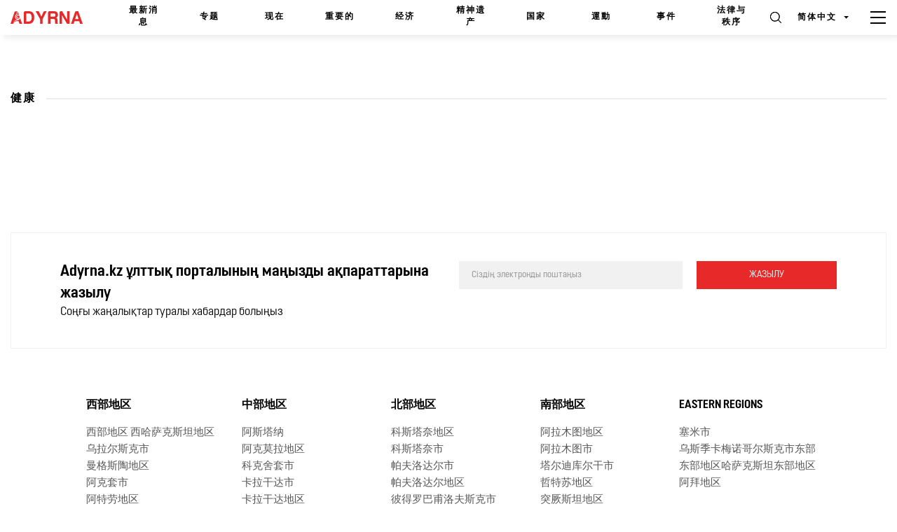

--- FILE ---
content_type: text/html; charset=UTF-8
request_url: https://www.adyrna.kz/zh/category/densaulyk
body_size: 15500
content:
<!--app.blade.php-->
<!doctype html>
<html lang="zh" class="no-js">
<head>

    <meta charset="utf-8">
    <meta http-equiv="x-ua-compatible" content="ie=edge">
    <title>健康 | ADYRNA 国家门户网站</title>
    <meta name="description" content="健康 | ADYRNA 国家门户网站">
    <meta name="keywords" content="健康 | ADYRNA 国家门户网站">
    <meta name="viewport" content="width=device-width, initial-scale=1">
    <meta name="robots" content="index, follow">
    <link rel="canonical" href="https://www.adyrna.kz/zh/category/densaulyk">
    <meta name="mailru-domain" content="RrLGZI44O0oVBVqJ"/>
    <meta name="format-detection" content="telephone=no">
    <meta name="HandheldFriendly" content="true">
    <meta name="theme-color" content="#F1F1F1">
    <meta property="fb:app_id" content="944375502576896"/>
    <meta name="google-site-verification" content="QfzaGxg6eMFrHCVC9596c0lwyJ7AoUOCPAe1vOoKc9k"/>
        <meta property="og:type" content="website"/>
    
    <meta property="og:locale" content="kk_KZ"/>

    
    
     
    
    <link rel="alternate" hreflang="kk" href="https://www.adyrna.kz/kk/category/densaulyk">
    <link rel="alternate" hreflang="ru" href="https://www.adyrna.kz/ru/category/densaulyk">
    <link rel="alternate" hreflang="en" href="https://www.adyrna.kz/en/category/densaulyk">
        
    <meta property="og:title" content="健康 | ADYRNA 国家门户网站"/>
    <meta property="og:description" content="健康 | ADYRNA 国家门户网站"/>
    <meta property="og:url" content="https://www.adyrna.kz/zh/category/densaulyk"/>
    <meta property="og:image" content="https://www.adyrna.kz/images/adyrna15.png"/>
    <meta property="og:image:secure_url" content="https://www.adyrna.kz/images/adyrna15.png"/>
    <meta property="og:image:width" content="1200"/>
    <meta property="og:image:height" content="630"/>


    
    <meta name="twitter:card" content="summary_large_image">
    <meta name="twitter:title" content="健康 | ADYRNA 国家门户网站">
    <meta name="twitter:description" content="健康 | ADYRNA 国家门户网站">
    <meta name="twitter:image" content="https://www.adyrna.kz/images/adyrna15.png">

    <link rel="image_src" href="https://www.adyrna.kz/images/adyrna15.png"/>

    <link rel="icon" type="image/png" href="/favicon.png">

    <script type="application/ld+json">
        {
            "@context": "https://schema.org",
            "@type": "Organization",
            "name": "Национальный портал «Адырна»",
            "alternateName": "Adyrna",
            "url": "https://adyrna.kz",
            "logo": "https://adyrna.kz/images/logo.png",
            "founder": {
                "@type": "Person",
                "name": "Арман Серикович Аубакир",
                "jobTitle": "Руководитель портала",
                "description": "Активный участник общественной жизни, формирующий национальное мнение"
            },
            "description": "«Адырна» — интеллектуально-общественный медиа-портал, продвигающий казахскую идентичность, национальные ценности, традиции и духовное наследие. Платформа поднимает важные темы нации, анализирует события, формирует будущее с уважением к истории.",
            "sameAs": [
                "https://www.facebook.com/adyrna.kz",
                "https://www.instagram.com/adyrna.kz",
                "https://t.me/adyrna_kz"
            ],
            "address": {
                "@type": "PostalAddress",
                "addressCountry": "KZ"
            },
            "foundingDate": "2010",
            "memberOf": {
                "@type": "Organization",
                "name": "Казахстанское медиа-сообщество"
            }
        }
    </script>
    <script type="application/ld+json">
        {
            "@context": "https://schema.org",
            "@type": "NewsMediaOrganization",
            "name": "Национальный портал «Адырна»",
            "alternateName": "Adyrna",
            "url": "https://adyrna.kz",
            "logo": {
                "@type": "ImageObject",
                "url": "https://adyrna.kz/images/logo.png",
                "width": 600,
                "height": 60
            },
            "description": "Национальный портал «Адырна» — современная интеллектуально-общественная медиа-платформа, посвящённая казахской самобытности, истории, духовным ценностям и национальному развитию.",
            "foundingDate": "2010-01-01",
            "founder": {
                "@type": "Person",
                "name": "Арман Серикович Аубакир"
            },
            "publishingPrinciples": "https://adyrna.kz/publishing-principles",
            "ethicsPolicy": "https://adyrna.kz/ethics",
            "sameAs": [
                "https://facebook.com/adyrna.kz",
                "https://instagram.com/adyrna.kz",
                "https://t.me/adyrna_kz"
            ],
            "address": {
                "@type": "PostalAddress",
                "addressCountry": "KZ"
            }
        }
    </script>
    


    
    <link rel="preload" as="style" href="https://www.adyrna.kz/build/assets/pages.article.fd0feaaa.css" /><link rel="preload" as="style" href="https://www.adyrna.kz/build/assets/app.208eb803.css" /><link rel="modulepreload" href="https://www.adyrna.kz/build/assets/app.2f185b4f.js" /><link rel="modulepreload" href="https://www.adyrna.kz/build/assets/script.6ce067e2.js" /><link rel="stylesheet" href="https://www.adyrna.kz/build/assets/pages.article.fd0feaaa.css" /><link rel="stylesheet" href="https://www.adyrna.kz/build/assets/app.208eb803.css" /><script type="module" src="https://www.adyrna.kz/build/assets/app.2f185b4f.js"></script><script type="module" src="https://www.adyrna.kz/build/assets/script.6ce067e2.js"></script>
    <script>
        (function (H) {
            H.className = H.className.replace(/\bno-js\b/, 'js')
        })(document.documentElement)
    </script>
    <!--[if lt IE 9 ]>
    <script src="/js/html5shiv-3.7.2.min.js" defer type="text/javascript"></script>
    <script src="/js/respond.min.js" defer type="text/javascript"></script>
    <meta content="no" http-equiv="imagetoolbar">
    <![endif]-->
    <!-- Google tag (gtag.js) -->
    <script async src="https://www.googletagmanager.com/gtag/js?id=G-XQQJTGRRKX"></script>
    <script>
        window.dataLayer = window.dataLayer || [];

        function gtag() {
            dataLayer.push(arguments);
        }

        gtag('js', new Date());
        gtag('config', 'G-XQQJTGRRKX');
    </script>

    <!-- Yandex Metrika -->
    <script type="text/javascript">
        (function (m, e, t, r, i, k, a) {
            m[i] = m[i] || function () {
                (m[i].a = m[i].a || []).push(arguments)
            };
            m[i].l = 1 * new Date();
            for (var j = 0; j < document.scripts.length; j++) {
                if (document.scripts[j].src === r) return;
            }
            k = e.createElement(t), a = e.getElementsByTagName(t)[0],
                k.async = 1, k.src = r, a.parentNode.insertBefore(k, a)
        })(window, document, "script", "https://mc.yandex.ru/metrika/tag.js", "ym");
        ym(85939719, "init", {
            clickmap: true,
            trackLinks: true,
            accurateTrackBounce: true
        });
    </script>
    <noscript>
        <div><img src="https://mc.yandex.ru/watch/85939719" style="position:absolute; left:-9999px;" alt=""/></div>
    </noscript>

    <!-- Google Analytics -->
    <script>
        (function (i, s, o, g, r, a, m) {
            i['GoogleAnalyticsObject'] = r;
            i[r] = i[r] || function () {
                (i[r].q = i[r].q || []).push(arguments)
            }, i[r].l = 1 * new Date();
            a = s.createElement(o), m = s.getElementsByTagName(o)[0];
            a.async = 1;
            a.src = g;
            m.parentNode.insertBefore(a, m)
        })(window, document, 'script', 'https://www.google-analytics.com/analytics.js', 'ga');
        ga('create', 'UA-117421885-1', 'auto');
        ga('send', 'pageview');
    </script>

    
    <script data-ad-client="ca-pub-1228786510087501" async
            src="https://pagead2.googlesyndication.com/pagead/js/adsbygoogle.js"></script>

    
    <link rel="stylesheet" href="https://cdnjs.cloudflare.com/ajax/libs/Swiper/4.5.0/css/swiper.css"
          integrity="sha512-cjuGuLmHnZITUy7HuGAl8RiiaNtzKH6ocCsISihxqrK98P1Ki7ugF+Oot0DHgPG++ZpywwsNNUxL4InsG6iYQw=="
          crossorigin="anonymous" referrerpolicy="no-referrer"/>
</head>

<body>

<div id="fb-root"></div>
<script async defer crossorigin="anonymous"
        src="https://connect.facebook.net/kk_KZ/sdk.js#xfbml=1&autoLogAppEvents=1&version=v4.0&appId=944375502576896"></script>
<!-- App Begin -->
<div class="app">

    <!-- App Wrapper Begin -->
    <div class="app__wrapper">

        <!--header.blade.php-->
<!-- Header Begin -->
<header class="header sticky" data-class-fixed="-sticky">

    <div class="header__container container-fluid">
        <a href="/zh" class="logo_adyrna" title="Adyrna"></a>
        <nav class="navigation">
            
                        
            <a href="https://www.adyrna.kz/zh"
               class="navigation__link">
                最新消息
            </a>
                        
            <a href="https://www.adyrna.kz/zh/category/ozekti"
               class="navigation__link">
                专题
            </a>
                        
            <a href="https://www.adyrna.kz/zh/category/eleuli"
               class="navigation__link">
                现在
            </a>
                        
            <a href="https://www.adyrna.kz/zh/category/manizdy"
               class="navigation__link">
                重要的
            </a>
                        
            <a href="https://www.adyrna.kz/zh/category/economics"
               class="navigation__link">
                经济
            </a>
                        
            <a href="https://www.adyrna.kz/zh/category/ruhaniyat"
               class="navigation__link">
                精神遗产
            </a>
                        
            <a href="https://www.adyrna.kz/zh/category/ult"
               class="navigation__link">
                国家
            </a>
                        
            <a href="https://www.adyrna.kz/zh/category/sport"
               class="navigation__link">
                運動
            </a>
                        
            <a href="https://www.adyrna.kz/zh/category/okiga"
               class="navigation__link">
                事件
            </a>
                        
            <a href="https://www.adyrna.kz/zh/category/zan-men-tartip"
               class="navigation__link">
                法律与秩序
            </a>
            

        </nav>
        <div class="header__right d-flex justify-content-end">
            <a href="#" class="header__search" data-toggle="modal" data-target="#modal-search"></a>
            <div class="dropdown header__lang">
                                <div class="header__lang-title">简体中文</div>
                <div class="dropdown-menu dropdown-menu-right">
                    
                                                            <a rel="alternate"
                       hreflang="kk"
                       href="/kk/category/densaulyk"
                       class="header__lang-link"
                    >
                        Қазақша
                    </a>
                                                                                <a rel="alternate"
                       hreflang="ru"
                       href="/ru/category/densaulyk"
                       class="header__lang-link"
                    >
                        Русский
                    </a>
                                                                                <a rel="alternate"
                       hreflang="en"
                       href="/en/category/densaulyk"
                       class="header__lang-link"
                    >
                        English
                    </a>
                                                                                                                        <a rel="alternate"
                       hreflang="tt"
                       href="/tt/category/densaulyk"
                       class="header__lang-link"
                    >
                        قازاقشا
                    </a>
                                                                                <a rel="alternate"
                       hreflang="lt"
                       href="/lt/category/densaulyk"
                       class="header__lang-link"
                    >
                        Qazaqsha
                    </a>
                                                                                <a rel="alternate"
                       hreflang="tr"
                       href="/tr/category/densaulyk"
                       class="header__lang-link"
                    >
                        Türkçe
                    </a>
                                                                                <a rel="alternate"
                       hreflang="jp"
                       href="/jp/category/densaulyk"
                       class="header__lang-link"
                    >
                        日本語
                    </a>
                                                                                <a rel="alternate"
                       hreflang="kr"
                       href="/kr/category/densaulyk"
                       class="header__lang-link"
                    >
                        조선말/朝鮮말
                    </a>
                                        
                </div>
            </div>
            <div class="header__burger">
                <a class="burger"><span class="burger__item"></span></a>
                <div id="mega-menu" class="mega-menu">
                    
                    <div class="mega-menu__row">
                                                <div class="mega-menu__col">
                            <div class="mega-menu__menu">
                                <div class="mega-menu__title">
                                    <a href="/zh/category/batys-ajmaktar">
                                        西部地区
                                    </a>
                                </div>

                                                                <a href="/zh/category/batys-kazakstan-oblysy" class="mega-menu__link">
                                    西部地区 西哈萨克斯坦地区
                                </a>
                                                                <a href="/zh/category/oral-kalasy" class="mega-menu__link">
                                    乌拉尔斯克市
                                </a>
                                                                <a href="/zh/category/mangystau-oblysy" class="mega-menu__link">
                                    曼格斯陶地区
                                </a>
                                                                <a href="/zh/category/aktau-kalasy" class="mega-menu__link">
                                    阿克套市
                                </a>
                                                                <a href="/zh/category/atyrau-oblysy" class="mega-menu__link">
                                    阿特劳地区
                                </a>
                                                                <a href="/zh/category/atyrau-kalasy" class="mega-menu__link">
                                    阿特劳市
                                </a>
                                                                <a href="/zh/category/aktebe-oblysy" class="mega-menu__link">
                                    阿克纠宾地区
                                </a>
                                                                <a href="/zh/category/aktebe-kalasy" class="mega-menu__link">
                                    阿克纠宾市
                                </a>
                                                            </div>
                        </div>
                                                <div class="mega-menu__col">
                            <div class="mega-menu__menu">
                                <div class="mega-menu__title">
                                    <a href="/zh/category/ortalyk-ajmaktar">
                                        中部地区
                                    </a>
                                </div>

                                                                <a href="/zh/category/astana-kalasy" class="mega-menu__link">
                                    阿斯塔纳
                                </a>
                                                                <a href="/zh/category/akmola-oblysy" class="mega-menu__link">
                                    阿克莫拉地区
                                </a>
                                                                <a href="/zh/category/kekshetau-kalasy" class="mega-menu__link">
                                    科克舍套市
                                </a>
                                                                <a href="/zh/category/karagandy-kalasy" class="mega-menu__link">
                                    卡拉干达市
                                </a>
                                                                <a href="/zh/category/karagandy-oblysy" class="mega-menu__link">
                                    卡拉干达地区
                                </a>
                                                                <a href="/zh/category/ulytau-oblysy" class="mega-menu__link">
                                    乌利陶地区
                                </a>
                                                                <a href="/zh/category/zhezkazgan-kalasy" class="mega-menu__link">
                                    杰兹卡兹甘市
                                </a>
                                                                <a href="/zh/category/temirtau-kalasy" class="mega-menu__link">
                                    铁米尔套市
                                </a>
                                                                <a href="/zh/category/balkash-kalasy" class="mega-menu__link">
                                    巴尔喀什市
                                </a>
                                                            </div>
                        </div>
                                                <div class="mega-menu__col">
                            <div class="mega-menu__menu">
                                <div class="mega-menu__title">
                                    <a href="/zh/category/soltystik-ajmaktar">
                                        北部地区
                                    </a>
                                </div>

                                                                <a href="/zh/category/kostanaj-kalasy" class="mega-menu__link">
                                    科斯塔奈地区
                                </a>
                                                                <a href="/zh/category/kostanaj-oblysy" class="mega-menu__link">
                                    科斯塔奈市
                                </a>
                                                                <a href="/zh/category/pavlodar-kalasy" class="mega-menu__link">
                                    帕夫洛达尔市
                                </a>
                                                                <a href="/zh/category/pavlodar-oblysy" class="mega-menu__link">
                                    帕夫洛达尔地区
                                </a>
                                                                <a href="/zh/category/petropavl-kalasy" class="mega-menu__link">
                                    彼得罗巴甫洛夫斯克市
                                </a>
                                                                <a href="/zh/category/soltystik-kazakstan-oblysy" class="mega-menu__link">
                                    北哈萨克斯坦地区
                                </a>
                                                            </div>
                        </div>
                                                <div class="mega-menu__col">
                            <div class="mega-menu__menu">
                                <div class="mega-menu__title">
                                    <a href="/zh/category/ontystik-ajmaktar">
                                        南部地区
                                    </a>
                                </div>

                                                                <a href="/zh/category/almaty-kalasy" class="mega-menu__link">
                                    阿拉木图地区
                                </a>
                                                                <a href="/zh/category/almaty-oblysy" class="mega-menu__link">
                                    阿拉木图市
                                </a>
                                                                <a href="/zh/category/taldykorgan-kalasy" class="mega-menu__link">
                                    塔尔迪库尔干市
                                </a>
                                                                <a href="/zh/category/jetisu-oblysy" class="mega-menu__link">
                                    哲特苏地区
                                </a>
                                                                <a href="/zh/category/shymkent-kalasy" class="mega-menu__link">
                                    突厥斯坦地区
                                </a>
                                                                <a href="/zh/category/tyrkistan-oblysy" class="mega-menu__link">
                                    希姆肯特市
                                </a>
                                                                <a href="/zh/category/tyrkistan-kalasy" class="mega-menu__link">
                                    突厥斯坦市
                                </a>
                                                                <a href="/zh/category/taraz-kalasy" class="mega-menu__link">
                                    江布尔地区
                                </a>
                                                                <a href="/zh/category/zhambyil-oblyisyi" class="mega-menu__link">
                                    塔拉兹市
                                </a>
                                                                <a href="/zh/category/kyzylorda-kalasy" class="mega-menu__link">
                                    克孜勒洛达地区
                                </a>
                                                                <a href="/zh/category/kyzylorda-oblysy" class="mega-menu__link">
                                    克孜勒洛达市
                                </a>
                                                            </div>
                        </div>
                                                <div class="mega-menu__col">
                            <div class="mega-menu__menu">
                                <div class="mega-menu__title">
                                    <a href="/zh/category/shygys-ajmaktar">
                                        Eastern Regions
                                    </a>
                                </div>

                                                                <a href="/zh/category/semej-kalasy" class="mega-menu__link">
                                    塞米市
                                </a>
                                                                <a href="/zh/category/oskemen-kalasy" class="mega-menu__link">
                                    乌斯季卡梅诺哥尔斯克市东部
                                </a>
                                                                <a href="/zh/category/shygys-kazakstan-oblysy" class="mega-menu__link">
                                    东部地区哈萨克斯坦东部地区
                                </a>
                                                                <a href="/zh/category/abai-oblysy" class="mega-menu__link">
                                    阿拜地区
                                </a>
                                                            </div>
                        </div>
                                                <div class="mega-menu__col">
                            <div class="mega-menu__menu">
                                <div class="mega-menu__title">
                                    <a href="/zh/category/news">
                                        最新消息
                                    </a>
                                </div>

                                                                <a href="/zh/category/kazakhstan" class="mega-menu__link">
                                    Kazakhstan
                                </a>
                                                                <a href="/zh/category/alem" class="mega-menu__link">
                                    世界
                                </a>
                                                                <a href="/zh/category/qogam" class="mega-menu__link">
                                    社会
                                </a>
                                                                <a href="/zh/category/kokeikesti" class="mega-menu__link">
                                    相關的
                                </a>
                                                                <a href="/zh/category/enbek-adamy" class="mega-menu__link">
                                    劳动者
                                </a>
                                                                <a href="/zh/category/sport" class="mega-menu__link">
                                    運動
                                </a>
                                                                <a href="/zh/category/suhbat" class="mega-menu__link">
                                    面試
                                </a>
                                                                <a href="/zh/category/pikirler" class="mega-menu__link">
                                    留言
                                </a>
                                                                <a href="/zh/category/adyrnama" class="mega-menu__link">
                                    形容詞
                                </a>
                                                                <a href="/zh/category/polls" class="mega-menu__link">
                                    民意调查
                                </a>
                                                                <a href="/zh/category/saraptama" class="mega-menu__link">
                                    专家
                                </a>
                                                            </div>
                        </div>
                                                <div class="mega-menu__col">
                            <div class="mega-menu__menu">
                                <div class="mega-menu__title">
                                    <a href="/zh/category/eleuli">
                                        现在
                                    </a>
                                </div>

                                                                <a href="/zh/category/ishki-sayasat" class="mega-menu__link">
                                    国内政策
                                </a>
                                                                <a href="/zh/category/syrtky-sayasat" class="mega-menu__link">
                                    外交政策
                                </a>
                                                                <a href="/zh/category/investment-policy" class="mega-menu__link">
                                    投资政策
                                </a>
                                                                <a href="/zh/category/gender-policy" class="mega-menu__link">
                                    性别政策
                                </a>
                                                                <a href="/zh/category/population-policy" class="mega-menu__link">
                                    人口政策
                                </a>
                                                                <a href="/zh/category/social-politics" class="mega-menu__link">
                                    社会政策
                                </a>
                                                                <a href="/zh/category/bilic-zhane-sayasat" class="mega-menu__link">
                                    政府与政治
                                </a>
                                                                <a href="/zh/category/basshylardyn-ratingi" class="mega-menu__link">
                                    领导人排名
                                </a>
                                                                <a href="/zh/category/azamattyq-qogam-instituttary" class="mega-menu__link">
                                    民间社会机构
                                </a>
                                                                <a href="/zh/category/state-agency" class="mega-menu__link">
                                    政府机构
                                </a>
                                                                <a href="/zh/category/appointment-and-resignation" class="mega-menu__link">
                                    任命和解雇
                                </a>
                                                                <a href="/zh/category/human-rights" class="mega-menu__link">
                                    人权
                                </a>
                                                                <a href="/zh/category/kr-zahdary" class="mega-menu__link">
                                    ҚР заңдары
                                </a>
                                                                <a href="/zh/category/memlekettik-bagdarlamalar" class="mega-menu__link">
                                    Мемлекеттік бағдарламалар
                                </a>
                                                                <a href="/zh/category/diplomat-missiyasy" class="mega-menu__link">
                                    外交使命
                                </a>
                                                                <a href="/zh/category/sajlau-2021" class="mega-menu__link">
                                    2021年选举
                                </a>
                                                                <a href="/zh/category/kukyk" class="mega-menu__link">
                                    法律
                                </a>
                                                                <a href="/zh/category/el" class="mega-menu__link">
                                    人民
                                </a>
                                                                <a href="/zh/category/bas-taлyryp" class="mega-menu__link">
                                    主要话题
                                </a>
                                                                <a href="/zh/category/minber" class="mega-menu__link">
                                    讲台
                                </a>
                                                                <a href="/zh/category/referendum2024" class="mega-menu__link">
                                    公投-2024
                                </a>
                                                            </div>
                        </div>
                                                <div class="mega-menu__col">
                            <div class="mega-menu__menu">
                                <div class="mega-menu__title">
                                    <a href="/zh/category/economics">
                                        经济
                                    </a>
                                </div>

                                                                <a href="/zh/category/traditional-economy" class="mega-menu__link">
                                    传统经济
                                </a>
                                                                <a href="/zh/category/market-economy" class="mega-menu__link">
                                    市场经济
                                </a>
                                                                <a href="/zh/category/administrative-economy" class="mega-menu__link">
                                    专制经济
                                </a>
                                                                <a href="/zh/category/people-control" class="mega-menu__link">
                                    公共控制
                                </a>
                                                                <a href="/zh/category/anticorruption" class="mega-menu__link">
                                    反腐败政策
                                </a>
                                                                <a href="/zh/category/tourism" class="mega-menu__link">
                                    旅游业
                                </a>
                                                                <a href="/zh/category/analitika" class="mega-menu__link">
                                    Аналитика
                                </a>
                                                                <a href="/zh/category/biznes-zhanalyktar" class="mega-menu__link">
                                    商业新闻
                                </a>
                                                                <a href="/zh/category/arzhyi" class="mega-menu__link">
                                    金融
                                </a>
                                                            </div>
                        </div>
                                                <div class="mega-menu__col">
                            <div class="mega-menu__menu">
                                <div class="mega-menu__title">
                                    <a href="/zh/category/manizdy">
                                        重要的
                                    </a>
                                </div>

                                                                <a href="/zh/category/ulttyk-tarih" class="mega-menu__link">
                                    国家历史
                                </a>
                                                                <a href="/zh/category/duniejuzilik-tarih" class="mega-menu__link">
                                    世界历史
                                </a>
                                                                <a href="/zh/category/qazaq-khandygy" class="mega-menu__link">
                                    哈萨克汗国
                                </a>
                                                                <a href="/zh/category/alash-uldary" class="mega-menu__link">
                                    ALASH党的人物
                                </a>
                                                                <a href="/zh/category/turkitanu" class="mega-menu__link">
                                    土耳其文
                                </a>
                                                                <a href="/zh/category/olketanu" class="mega-menu__link">
                                    当地历史
                                </a>
                                                                <a href="/zh/category/aldaspan" class="mega-menu__link">
                                    游牧军事艺术
                                </a>
                                                                <a href="/zh/category/rune" class="mega-menu__link">
                                    古突厥文字
                                </a>
                                                                <a href="/zh/category/altyn-orda-750" class="mega-menu__link">
                                    金帐汗国-750
                                </a>
                                                                <a href="/zh/category/al-farabi-1150" class="mega-menu__link">
                                    法拉比-1150
                                </a>
                                                                <a href="/zh/category/abai-175" class="mega-menu__link">
                                    阿拜-175
                                </a>
                                                            </div>
                        </div>
                                                <div class="mega-menu__col">
                            <div class="mega-menu__menu">
                                <div class="mega-menu__title">
                                    <a href="/zh/category/ruhaniyat">
                                        精神遗产
                                    </a>
                                </div>

                                                                <a href="/zh/category/shygarmashylyk" class="mega-menu__link">
                                    创建
                                </a>
                                                                <a href="/zh/category/poeziya" class="mega-menu__link">
                                    诗歌
                                </a>
                                                                <a href="/zh/category/proza" class="mega-menu__link">
                                    散文
                                </a>
                                                                <a href="/zh/category/drama" class="mega-menu__link">
                                    戏剧
                                </a>
                                                                <a href="/zh/category/dala-danalygy" class="mega-menu__link">
                                    草原智慧
                                </a>
                                                                <a href="/zh/category/asyl-qazyna" class="mega-menu__link">
                                    文化宝藏
                                </a>
                                                                <a href="/zh/category/soz-qudiret" class="mega-menu__link">
                                    言语力量
                                </a>
                                                                <a href="/zh/category/on-birinshi-kalamysh-ruhaniyat" class="mega-menu__link">
                                    Он бірінші қаламұш
                                </a>
                                                                <a href="/zh/category/kitaphana" class="mega-menu__link">
                                    图书馆
                                </a>
                                                                <a href="/zh/category/ertegiler" class="mega-menu__link">
                                    童话
                                </a>
                                                                <a href="/zh/category/ruhani-jangyry" class="mega-menu__link">
                                    意识现代化
                                </a>
                                                                <a href="/zh/category/alash-arkauy" class="mega-menu__link">
                                    阿拉什支柱
                                </a>
                                                            </div>
                        </div>
                                                <div class="mega-menu__col">
                            <div class="mega-menu__menu">
                                <div class="mega-menu__title">
                                    <a href="/zh/category/oner">
                                        艺术
                                    </a>
                                </div>

                                                                <a href="/zh/category/keskindeme-oneri" class="mega-menu__link">
                                    绘画
                                </a>
                                                                <a href="/zh/category/bi" class="mega-menu__link">
                                    舞蹈
                                </a>
                                                                <a href="/zh/category/actorlik-oner" class="mega-menu__link">
                                    表演
                                </a>
                                                                <a href="/zh/category/teatr" class="mega-menu__link">
                                    剧院
                                </a>
                                                                <a href="/zh/category/kino" class="mega-menu__link">
                                    电影院
                                </a>
                                                                <a href="/zh/category/television" class="mega-menu__link">
                                    电视
                                </a>
                                                                <a href="/zh/category/circus" class="mega-menu__link">
                                    马戏团
                                </a>
                                                                <a href="/zh/category/showbiz" class="mega-menu__link">
                                    综艺节目
                                </a>
                                                                <a href="/zh/category/media" class="mega-menu__link">
                                    媒体
                                </a>
                                                                <a href="/zh/category/arhitektura" class="mega-menu__link">
                                    建筑
                                </a>
                                                            </div>
                        </div>
                                                <div class="mega-menu__col">
                            <div class="mega-menu__menu">
                                <div class="mega-menu__title">
                                    <a href="/zh/category/ult">
                                        国家
                                    </a>
                                </div>

                                                                <a href="/zh/category/salt-dastur" class="mega-menu__link">
                                    传统
                                </a>
                                                                <a href="/zh/category/ulttyq-oiyn" class="mega-menu__link">
                                    民族运动
                                </a>
                                                                <a href="/zh/category/ulttyq-tagam" class="mega-menu__link">
                                    民族食品
                                </a>
                                                                <a href="/zh/category/ulttyq-tarbie" class="mega-menu__link">
                                    民族教育
                                </a>
                                                                <a href="/zh/category/ultty-kiim" class="mega-menu__link">
                                    民族服装
                                </a>
                                                                <a href="/zh/category/jeti-qazyna" class="mega-menu__link">
                                    传统狩猎
                                </a>
                                                            </div>
                        </div>
                                                <div class="mega-menu__col">
                            <div class="mega-menu__menu">
                                <div class="mega-menu__title">
                                    <a href="/zh/category/life-style">
                                        生活风格
                                    </a>
                                </div>

                                                                <a href="/zh/category/bozbala" class="mega-menu__link">
                                    博兹巴拉
                                </a>
                                                                <a href="/zh/category/boizhetken" class="mega-menu__link">
                                    博伊热特肯
                                </a>
                                                                <a href="/zh/category/homework" class="mega-menu__link">
                                    作业
                                </a>
                                                                <a href="/zh/category/mahabbat" class="mega-menu__link">
                                    爱
                                </a>
                                                                <a href="/zh/category/shanyrak" class="mega-menu__link">
                                    家庭生活
                                </a>
                                                                <a href="/zh/category/san" class="mega-menu__link">
                                    时尚
                                </a>
                                                                <a href="/zh/category/interesting-events" class="mega-menu__link">
                                    有趣的事件
                                </a>
                                                                <a href="/zh/category/eskeri-zhurnalistika" class="mega-menu__link">
                                    军事新闻
                                </a>
                                                                <a href="/zh/category/fotoreportazhdar" class="mega-menu__link">
                                    照片报道
                                </a>
                                                            </div>
                        </div>
                                                <div class="mega-menu__col">
                            <div class="mega-menu__menu">
                                <div class="mega-menu__title">
                                    <a href="/zh/category/others">
                                        其他
                                    </a>
                                </div>

                                                                <a href="/zh/category/baldyrgan" class="mega-menu__link">
                                    儿童
                                </a>
                                                                <a href="/zh/category/jas-talant" class="mega-menu__link">
                                    年轻才华
                                </a>
                                                                <a href="/zh/category/temirqazyq" class="mega-menu__link">
                                    民俗文学
                                </a>
                                                                <a href="/zh/category/tugan-jer-project" class="mega-menu__link">
                                    拉德诺伊边疆区项目
                                </a>
                                                                <a href="/zh/category/ulttyq-qundylyqtar-ult-qorgany" class="mega-menu__link">
                                    国家价值观-国防
                                </a>
                                                                <a href="/zh/category/factcheck" class="mega-menu__link">
                                    事实核查
                                </a>
                                                                <a href="/zh/category/uly-otan-sofysyna-katysushylar" class="mega-menu__link">
                                    伟大卫国战争参与者
                                </a>
                                                                <a href="/zh/category/kr-zannamasy" class="mega-menu__link">
                                    哈萨克斯坦共和国立法
                                </a>
                                                            </div>
                        </div>
                                                <div class="mega-menu__col">
                            <div class="mega-menu__menu">
                                <div class="mega-menu__title">
                                    <a href="/zh/category/ozekti">
                                        专题
                                    </a>
                                </div>

                                                                <a href="/zh/category/densaulyk" class="mega-menu__link">
                                    健康
                                </a>
                                                                <a href="/zh/category/featured" class="mega-menu__link">
                                    领导者
                                </a>
                                                                <a href="/zh/category/fighting-extremism" class="mega-menu__link">
                                    打击极端主义
                                </a>
                                                                <a href="/zh/category/kazakh-terminology" class="mega-menu__link">
                                    哈萨克术语
                                </a>
                                                                <a href="/zh/category/event" class="mega-menu__link">
                                    活动
                                </a>
                                                                <a href="/zh/category/podcast" class="mega-menu__link">
                                    播客
                                </a>
                                                                <a href="/zh/category/sholu" class="mega-menu__link">
                                    评论
                                </a>
                                                                <a href="/zh/category/kezkaras" class="mega-menu__link">
                                    观点
                                </a>
                                                                <a href="/zh/category/eksklyuziv" class="mega-menu__link">
                                    独家
                                </a>
                                                                <a href="/zh/category/regiondar" class="mega-menu__link">
                                    地区
                                </a>
                                                                <a href="/zh/category/ekologiya" class="mega-menu__link">
                                    生态学
                                </a>
                                                            </div>
                        </div>
                                                <div class="mega-menu__col">
                            <div class="mega-menu__menu">
                                <div class="mega-menu__title">
                                    <a href="/zh/category/bilim-zhene-gylym">
                                        Білім және ғылым
                                    </a>
                                </div>

                                                                <a href="/zh/category/psychology" class="mega-menu__link">
                                    心理学
                                </a>
                                                                <a href="/zh/category/astronomy" class="mega-menu__link">
                                    天文学
                                </a>
                                                                <a href="/zh/category/science" class="mega-menu__link">
                                    科学
                                </a>
                                                                <a href="/zh/category/zhigerlen" class="mega-menu__link">
                                    能量
                                </a>
                                                                <a href="/zh/category/akyl-patshalygy" class="mega-menu__link">
                                    心灵王国
                                </a>
                                                                <a href="/zh/category/amazing-live" class="mega-menu__link">
                                    精彩生活
                                </a>
                                                                <a href="/zh/category/mugalim-mertebesi" class="mega-menu__link">
                                    教师荣誉
                                </a>
                                                                <a href="/zh/category/mazmyndama" class="mega-menu__link">
                                    内容
                                </a>
                                                            </div>
                        </div>
                                                <div class="mega-menu__col">
                            <div class="mega-menu__menu">
                                <div class="mega-menu__title">
                                    <a href="/zh/category/densaulyk1">
                                        健康
                                    </a>
                                </div>

                                                                <a href="/zh/category/salauatty-өmir-salty" class="mega-menu__link">
                                    健康生活方式
                                </a>
                                                                <a href="/zh/category/halyk-emshiligi" class="mega-menu__link">
                                    民间医学
                                </a>
                                                                <a href="/zh/category/koronavirus" class="mega-menu__link">
                                    冠状病毒
                                </a>
                                                            </div>
                        </div>
                        
                        
                        <div class="mega-menu__col">
                            <div class="mega-menu__menu">
                                <div class="mega-menu__title"></div>
                                <a href="https://shinline.kz/" target="_blank" class="mega-menu__link">
                                    Интернет-магазин Шин Line &raquo;
                                </a>
                            </div>
                        </div>
                    </div>

                    <div class="mega-menu__contacts" style="margin-top: 40px;">
                        <div class="mega-menu__contacts-title">反馈</div>
                        <div class="mega-menu__contacts-item">
                            <div class="mega-menu__contacts-icon -whatsapp"></div>
                            +7 707 676 6977
                        </div>
                        <div class="mega-menu__contacts-item">
                            <div class="mega-menu__contacts-icon -email"></div>
                            adyrnaportal@gmail.com
                        </div>
                        <div class="mega-menu__contacts-item">
                            <div class="mega-menu__contacts-icon -ad"></div>
                            <a href="/page/reklama-na-sajte-adyrna-kz" class="mega-menu__link"
                               style="margin-top: 0;">Жарнама</a>
                        </div>
                    </div>


                    <div class="mega-menu__app">
                        <a href="#" class="mega-menu__app-link">
                            <img src="/images/appstore.svg" alt="">
                        </a>
                        <a href="#" class="mega-menu__app-link">
                            <img src="/images/playmarket.svg" alt="">
                        </a>
                    </div>
                </div>
            </div>
        </div>

    </div>


</header>


        <!-- App Main Begin -->
        <main role="main" class="app__main">

            <!-- Category Begin -->
<section class="py-6">
    <div class="container">
        <div class="category-content">
            <div class="section-header date">
                <div class="section-header__title">健康</div>
            </div>

            
            
            </div>
</section>
<!--/. Category End -->

            <!-- Subscribe Begin -->
<section class="subscribe">
    <div class="container">
        <div class="subscribe__box">
            <div class="row" vertical-gutter="30">
                <div class="col-lg-6">
                    <div class="subscribe__title">Adyrna.kz ұлттық порталының маңызды ақпараттарына жазылу</div>
                    <div class="subscribe__subtitle">Соңғы жаңалықтар туралы хабардар болыңыз</div>
                </div>
                <div class="col-lg-6">
                    <div id="mc_embed_signup">
                    <form action="https://adyrna.us1.list-manage.com/subscribe/post?u=401489d84e6e8cd83a9c7b8e0&amp;id=c5cf3cf37a" method="post" id="mc-embedded-subscribe-form" name="mc-embedded-subscribe-form" class="validate" target="_blank" novalidate>
                    <div id="mc_embed_signup_scroll">
                    <div class="subscribe__form">
                        <div class="subscribe__control has-error">
                            <input type="email" value="" name="EMAIL" class="required email subscribe__input" id="mce-EMAIL" placeholder="Сіздің электронды поштаңыз">
                            <div id="mce-responses" class="clear">
                        		<div class="response" id="mce-error-response" style="display:none"></div>
                        		<div class="response" id="mce-success-response" style="display:none"></div>
                        	</div>    <!-- real people should not fill this in and expect good things - do not remove this or risk form bot signups-->
                            <div style="position: absolute; left: -5000px;" aria-hidden="true"><input type="text" name="b_401489d84e6e8cd83a9c7b8e0_c5cf3cf37a" tabindex="-1" value=""></div>
                        </div>
                        <input type="submit" value="Жазылу" name="subscribe" id="mc-embedded-subscribe" class="button -default subscribe__button"></div>
                    </div>
                    </form>
                </div>
            </div>
        </div>
    </div>
</section><!--/. Subscribe End -->
            <!-- Category Begin -->
<section class="category">
   <div class="container">
      <div class="category__row">
         <div class="category__col">
            <div class="category__menu">
               <div class="category__title"><a href="/zh/category/batys-ajmaktar">西部地区</a></div>
               <a href="/zh/category/batys-kazakstan-oblysy" class="category__link">西部地区 西哈萨克斯坦地区</a>
               <a href="/zh/category/oral-kalasy" class="category__link">乌拉尔斯克市</a>
               <a href="/zh/category/mangystau-oblysy" class="category__link">曼格斯陶地区</a>
               <a href="/zh/category/aktau-kalasy" class="category__link">阿克套市</a>
               <a href="/zh/category/atyrau-oblysy" class="category__link">阿特劳地区</a>
               <a href="/zh/category/atyrau-kalasy" class="category__link">阿特劳市</a>
               <a href="/zh/category/aktebe-oblysy" class="category__link">阿克纠宾地区</a>
               <a href="/zh/category/aktebe-kalasy" class="category__link">阿克纠宾市</a>
            </div>
         </div>
         <div class="category__col">
            <div class="category__menu">
               <div class="category__title"><a href="/zh/category/ortalyk-ajmaktar">中部地区</a></div>
               <a href="/zh/category/astana-kalasy" class="category__link">阿斯塔纳</a>
               <a href="/zh/category/akmola-oblysy" class="category__link">阿克莫拉地区</a>
               <a href="/zh/category/kekshetau-kalasy" class="category__link">科克舍套市</a>
               <a href="/zh/category/karagandy-kalasy" class="category__link">卡拉干达市</a>
               <a href="/zh/category/karagandy-oblysy" class="category__link">卡拉干达地区</a>
                <a href="/zh/category/ulytau-oblysy" class="category__link">乌利陶地区</a>
               <a href="/zh/category/zhezkazgan-kalasy" class="category__link">杰兹卡兹甘市</a>
               <a href="/zh/category/temirtau-kalasy" class="category__link">铁米尔套市</a>
               <a href="/zh/category/balkash-kalasy" class="category__link">巴尔喀什市</a>
            </div>
         </div>
         <div class="category__col">
            <div class="category__menu">
               <div class="category__title"><a href="/zh/category/soltystik-ajmaktar">北部地区</a></div>
               <a href="/zh/category/kostanaj-kalasy" class="category__link">科斯塔奈地区</a>
               <a href="/zh/category/kostanaj-oblysy" class="category__link">科斯塔奈市</a>
               <a href="/zh/category/pavlodar-kalasy" class="category__link">帕夫洛达尔市</a>
               <a href="/zh/category/pavlodar-oblysy" class="category__link">帕夫洛达尔地区</a>
               <a href="/zh/category/petropavl-kalasy" class="category__link">彼得罗巴甫洛夫斯克市</a>
               <a href="/zh/category/soltystik-kazakstan-oblysy" class="category__link">北哈萨克斯坦地区</a>
            </div>
         </div>
         <div class="category__col">
            <div class="category__menu">
               <div class="category__title"><a href="/zh/category/ontystik-ajmaktar">南部地区</a></div>
               <a href="/zh/category/almaty-kalasy" class="category__link">阿拉木图地区</a>
               <a href="/zh/category/almaty-oblysy" class="category__link">阿拉木图市</a>
               <a href="/zh/category/taldykorgan-kalasy" class="category__link">塔尔迪库尔干市</a>
               <a href="/zh/category/jetisu-oblysy" class="category__link">哲特苏地区</a>
               <a href="/zh/category/shymkent-kalasy" class="category__link">突厥斯坦地区</a>
               <a href="/zh/category/tyrkistan-oblysy" class="category__link">希姆肯特市</a>
               <a href="/zh/category/tyrkistan-kalasy" class="category__link">突厥斯坦市</a>
               <a href="/zh/category/taraz-kalasy" class="category__link">江布尔地区</a>
               <a href="/zh/category/zhambyil-oblyisyi" class="category__link">塔拉兹市</a>
               <a href="/zh/category/kyzylorda-kalasy" class="category__link">克孜勒洛达地区</a>
               <a href="/zh/category/kyzylorda-oblysy" class="category__link">克孜勒洛达市</a>
            </div>
         </div>
         <div class="category__col">
            <div class="category__menu">
               <div class="category__title"><a href="/zh/category/shygys-ajmaktar">Eastern Regions</a></div>
               <a href="/zh/category/semej-kalasy" class="category__link">塞米市</a>
               <a href="/zh/category/oskemen-kalasy" class="category__link">乌斯季卡梅诺哥尔斯克市东部</a>
               <a href="/zh/category/shygys-kazakstan-oblysy" class="category__link">东部地区哈萨克斯坦东部地区</a>
               <a href="/zh/category/abai-oblysy" class="category__link">阿拜地区</a>
            </div>
         </div>
      </div>
      <div class="category__row mt-5">
         <div class="category__col">
            <div class="category__menu">
               <div class="category__title"><a href="/">最新消息</a></div>
               <a href="/zh/category/kazakhstan" class="category__link">Kazakhstan</a>
               <a href="/zh/category/alem" class="category__link">世界</a>
               <a href="/zh/category/qogam" class="category__link">社会</a>
               <a href="/zh/category/kokeikesti" class="category__link">相關的</a>
               <a href="/zh/category/sport" class="category__link">運動</a>
               <a href="/zh/category/suhbat" class="category__link">面試</a>
               <a href="/zh/category/pikirler" class="category__link">留言</a>
               <a href="/zh/category/adyrnama" class="category__link">形容詞</a>
               <a href="/zh/category/saraptama" class="category__link">专家</a>
               <a href="/polls" class="category__link">民意调查</a>
               <a href="/archive" class="category__link">Мұрағат</a>
               <a href="/okiga" class="category__link">事件</a>
            </div>
         </div>
         <div class="category__col">
            <div class="category__menu">
               <div class="category__title"><a href="/zh/category/eleuli">现在</a></div>
               <a href="/zh/category/ishki-sayasat" class="category__link">国内政策</a>
               <a href="/zh/category/syrtky-sayasat" class="category__link">外交政策</a>
               <a href="/zh/category/jastar-sayasaty" class="category__link">青年政策</a>
               <a href="/zh/category/investment-policy" class="category__link">投资政策</a>
               <a href="/zh/category/gender-policy" class="category__link">性别政策</a>
               <a href="/zh/category/population-policy" class="category__link">人口政策</a>
               <a href="/zh/category/social-politics" class="category__link">社会政策</a>
               <a href="/zh/category/bilic-zhane-sayasat" class="category__link">政府与政治</a>
               <a href="/zh/category/basshylardyn-ratingi" class="category__link">领导人排名</a>
               <a href="/zh/category/azamattyq-qogam-instituttary" class="category__link">民间社会机构</a>
               <a href="/zh/category/state-agency" class="category__link">政府机构</a>
               <a href="/zh/category/appointment-and-resignation" class="category__link">任命和解雇</a>
               <a href="/zh/category/human-rights" class="category__link">人权</a>
               <a href="/zh/category/kr-zahdary" class="category__link">ҚР заңдары</a>
               <a href="/zh/category/memlekettik-bagdarlamalar" class="category__link">Мемлекеттік бағдарламалар</a>
               <a href="/zh/category/diplomat-missiyasy" class="category__link">外交使命</a>
               <a href="/zh/category/sajlau-2021" class="category__link">2021年选举</a>
               <a href="/zh/category/kukyk" class="category__link">法律</a>
			   <a href="/zh/category/el" class="category__link">人民</a>
               <a href="/zh/category/bas-taлyryp" class="category__link">主要话题</a>
               <a href="/zh/category/minber" class="category__link">讲台</a>
               <a href="/zh/category/referendum2024" class="category__link">公投-2024</a>
            </div>
         </div>
         <div class="category__col">
            <div class="category__menu">
               <div class="category__title"><a href="/zh/category/economics">经济</a></div>
               <a href="/zh/category/traditional-economy" class="category__link">传统经济</a>
               <a href="/zh/category/market-economy" class="category__link">市场经济</a>
               <a href="/zh/category/administrative-economy" class="category__link">专制经济</a>
               <a href="/zh/category/people-control" class="category__link">公共控制</a>
               <a href="/zh/category/anticorruption" class="category__link">反腐败政策</a>
               <a href="/zh/category/tourism" class="category__link">旅游业</a>
               <a href="/zh/category/analitika" class="category__link">Аналитика</a>
               <a href="/zh/category/biznes-zhanalyktar" class="category__link">商业新闻</a>
               <a href="/zh/category/arzhyi" class="category__link">金融</a>
            </div>
         </div>
         <div class="category__col">
            <div class="category__menu">
               <div class="category__title"><a href="/zh/category/manizdy">重要的</a></div>
               <a href="/zh/category/ulttyk-tarih" class="category__link">国家历史</a>
               <a href="/zh/category/duniejuzilik-tarih" class="category__link">世界历史</a>
               <a href="/zh/category/qazaq-khandygy" class="category__link">哈萨克汗国</a>
               <a href="/zh/category/alash-uldary" class="category__link">ALASH党的人物</a>
               <a href="/zh/category/turkitanu" class="category__link">土耳其文</a>
               <a href="/zh/category/olketanu" class="category__link">当地历史</a>
               <a href="/zh/category/aldaspan" class="category__link">游牧军事艺术</a>
               <a href="/zh/category/rune" class="category__link">古突厥文字</a>
               <a href="/zh/category/altyn-orda-750" class="category__link">金帐汗国-750</a>
               <a href="/zh/category/al-farabi-1150" class="category__link">法拉比-1150</a>
               <a href="/zh/category/abai-175" class="category__link">阿拜-175</a>
            </div>
         </div>
         <div class="category__col">
            <div class="category__menu">
               <div class="category__title"><a href="/zh/category/ruhaniyat">精神遗产</a></div>
               <a href="/zh/category/shygarmashylyk" class="category__link">创建</a>
               <a href="/zh/category/poeziya" class="category__link">诗歌</a>
               <a href="/zh/category/proza" class="category__link">散文</a>
               <a href="/zh/category/drama" class="category__link">戏剧</a>
               <a href="/zh/category/dala-danalygy" class="category__link">草原智慧</a>
               <a href="/zh/category/asyl-qazyna" class="category__link">文化宝藏</a>
               <a href="/zh/category/soz-qudiret" class="category__link">言语力量</a>
               <a href="/zh/category/on-birinshi-kalamysh-ruhaniyat" class="category__link">Он бірінші қаламұш</a>
               <a href="/zh/category/kitaphana" class="category__link">图书馆</a>
               <a href="/zh/category/ertegiler" class="category__link">童话</a>
               <a href="/zh/category/ruhani-jangyry" class="category__link">意识现代化</a>
               <a href="/zh/category/alash-arkauy" class="category__link">阿拉什支柱</a>
            </div>
         </div>
      </div>
      <div class="category__row mt-5">
         <div class="category__col">
            <div class="category__menu">
               <div class="category__title"><a href="/zh/category/oner">艺术</a></div>
               <a href="/zh/category/keskindeme-oneri" class="category__link">绘画</a>
               <a href="/zh/category/bi" class="category__link">舞蹈</a>
               <a href="/zh/category/actorlik-oner" class="category__link">表演</a>
               <a href="/zh/category/teatr" class="category__link">剧院</a>
               <a href="/zh/category/kino" class="category__link">电影院</a>
               <a href="/zh/category/television" class="category__link">电视</a>
               <a href="/zh/category/circus" class="category__link">马戏团</a>
               <a href="/zh/category/showbiz" class="category__link">综艺节目</a>
			   <a href="/zh/category/media" class="category__link">媒体</a>
			   <a href="/zh/category/arhitektura" class="category__link">建筑</a>
            </div>
         </div>
         <div class="category__col">
            <div class="category__menu">
               <div class="category__title"><a href="/zh/category/ult">国家</a></div>
               <a href="/zh/category/salt-dastur" class="category__link">传统</a>
               <a href="/zh/category/ulttyq-oiyn" class="category__link">民族运动</a>
               <a href="/zh/category/ulttyq-tagam" class="category__link">民族食品</a>
               <a href="/zh/category/ulttyq-tarbie" class="category__link">民族教育</a>
               <a href="/zh/category/ultty-kiim" class="category__link">民族服装</a>
               <a href="/zh/category/jeti-qazyna" class="category__link">传统狩猎</a>
            </div>
         </div>
         <div class="category__col">
            <div class="category__menu">
               <div class="category__title"><a href="/zh/category/life-style">生活风格</a></div>
               <a href="/zh/category/bozbala" class="category__link">博兹巴拉</a>
               <a href="/zh/category/boizhetken" class="category__link">博伊热特肯</a>
               <a href="/zh/category/homework" class="category__link">作业</a>
               <a href="/zh/category/okyrmannyn-zhanajkajy" class="category__link">读者角</a>
               <a href="/zh/category/mahabbat" class="category__link">爱</a>
               <a href="/zh/category/shanyrak" class="category__link">家庭生活</a>
               <a href="/zh/category/san" class="category__link">时尚</a>
               <a href="/zh/category/interesting-events" class="category__link">有趣的事件</a>
               <a href="/zh/category/eskeri-zhurnalistika" class="category__link">军事新闻</a>
               <a href="/zh/category/fotoreportazhdar" class="category__link">照片报道</a>
            </div>
         </div>
         <div class="category__col">
            <div class="category__menu">
               <div class="category__title">其他</div>
               <a href="/zh/category/baldyrgan" class="category__link">儿童</a>
               <a href="/zh/category/jas-talant" class="category__link">年轻才华</a>
               <a href="/zh/category/temirqazyq" class="category__link">民俗文学</a>
               <a href="/zh/category/tugan-jer-project" class="category__link">拉德诺伊边疆区项目</a>
               <a href="/zh/category/special-project" class="category__link">特殊项目</a>
               <a href="/zh/category/video" class="category__link">视频库</a>
               <a href="/zh/category/ulttyq-qundylyqtar-ult-qorgany" class="category__link">国家价值观-国防</a>
               <a href="/zh/category/factcheck" class="category__link">事实核查</a>
               <a href="/zh/category/uly-otan-sofysyna-katysushylar" class="category__link">伟大卫国战争参与者</a>
               <a href="/zh/category/kr-zannamasy" class="category__link">哈萨克斯坦共和国立法</a>
            </div>
         </div>
         <div class="category__col">
            <div class="category__menu">
               <div class="category__title"><a href="/zh/category/ozekti">专题</a></div>
               <a href="/zh/category/densaulyk" class="category__link">健康</a>
               <a href="/zh/category/featured" class="category__link">领导者</a>
               <a href="/zh/category/fighting-extremism" class="category__link">打击极端主义</a>
               <a href="/zh/category/kazakh-terminology" class="category__link">哈萨克术语</a>
               <a href="/zh/category/event" class="category__link">活动</a>
               <a href="/zh/category/podcast" class="category__link">播客</a>
               <a href="/zh/category/sholu" class="category__link">评论</a>
               <a href="/zh/category/kezkaras" class="category__link">观点</a>
               <a href="/zh/category/eksklyuziv" class="category__link">独家</a>
               <a href="/zh/category/regiondar" class="category__link">地区</a>
               <a href="/zh/category/ekologiya" class="category__link">生态学</a>
            </div>
         </div>
         <div class="category__col">
            <div class="category__menu">
               <div class="category__title"><a href="/zh/category/bilim-zhene-gylym">Білім және ғылым</a></div>
               <a href="/zh/category/psychology" class="category__link">心理学</a>
               <a href="/zh/category/astronomy" class="category__link">天文学</a>
               <a href="/zh/category/science" class="category__link">科学</a>
               <a href="/zh/category/zhigerlen" class="category__link">能量</a>
               <a href="/zh/category/akyl-patshalygy" class="category__link">心灵王国</a>
               <a href="/zh/category/amazing-live" class="category__link">精彩生活</a>
               <a href="/zh/category/mugalim-mertebesi" class="category__link">教师荣誉</a>
               <a href="/zh/category/mazmyndama" class="category__link">内容</a>
            </div>
         </div>
         <div class="category__col">
            <div class="category__menu">
               <div class="category__title"><a href="/zh/category/densaulyk1">健康</a></div>
               <a href="/zh/category/salauatty-өmir-salty" class="category__link">健康生活方式</a>
               <a href="/zh/category/halyk-emshiligi" class="category__link">民间医学</a>
               <a href="/zh/category/koronavirus" class="category__link">冠状病毒</a>
            </div>
         </div>
         <div class="category__col">
            <div class="category__menu">
               <div class="category__title">Серіктестер/Партнеры</div>
               <a href="https://ima.kz/" target="_blank" class="category__link"><strong style="color:#e82929;">Создание сайтов в Астане</strong></a>
               <a href="https://abc-almaty.kz/" target="_blank" class="category__link"><strong style="color:#e82929;">Разработка сайтов в Алматы</strong></a>
               <a href="https://lovabuket.kz/" target="_blank"class="category__link"><strong style="color:#e82929;">Доставка цветов в Астане</strong></a>
            </div>
         </div>

      </div>
   </div>
</section>
<!--/. Category End -->

        </main><!--/. App Main End -->

        <!-- Footer Begin -->
<footer class="footer">
    <div class="container">
        <div class="row align-items-center" vertical-gutter="30">
            <div class="col-md-4">
                <div class="footer__text text-center text-md-left">
                    2015年，哈萨克斯坦共和国投资和发展部通信、信息化和信息委员会注册并issued发了一份证书，编号#15099-IA为ADYRNA新闻机构。 <br/>
业主:«Adyrna media holding» LTD<br/><br/>地址:181加加林大道,博斯特戴克区,阿拉木图<br/>电子邮件:adyrnaportal@gmail.com <br/>Whatsapp：+7 707 676 6977
                </div>
                <div class="mega-menu__contacts-item">
                     <div class="mega-menu__contacts-icon -ad"></div>
                     <a href="/page/reklama-na-sajte-adyrna-kz" class="mega-menu__link" style="margin-top: 0;">Жарнама</a>
                     <div class="">&nbsp; / &nbsp;</div>
                     <a href="/page/privacy-policy" class="mega-menu__link" style="margin-top: 0;">(&#039;Privacy policy&#039;)</a>
                  </div>
            </div>
            <div class="col-md-4 text-center">
                <div class="footer__logo"></div>
                <div class="footer__social" style="margin-bottom: 5px;">	
                    <a href="https://web.facebook.com/adyrna.kz/" target="_blank" class="footer__social-link">
                        <img class="social" src="/images/facebook.png">
                    </a>				
                    <a href="https://www.youtube.com/channel/UCP5lDuFEFUU3KvzKibnnhNg?app=desktop" target="_blank" class="footer__social-link">
                        <img class="social" src="/images/youtube.png">
                    </a>
                    <a href="https://www.instagram.com/adyrna.kz/" target="_blank" class="footer__social-link">
                        <img class="social" src="/images/instagram.png">
                    </a>
                    <a href="https://vk.com/adyrnaportal?from=groups" target="_blank" class="footer__social-link">
                        <img class="social" src="/images/vk.png">
                    </a>
                    <a href="https://t.me/adyrnaportal" target="_blank" class="footer__social-link">
                        <img class="social" src="/images/telegram.png">
                    </a>
                    <a href="https://ok.ru/profile/580750453189" target="_blank" class="footer__social-link">
                        <img class="social" src="/images/odnoklassniki.png">
                    </a>
                    <a href="https://twitter.com/adyrna_kz" target="_blank" class="footer__social-link">
                        <img class="social" src="/images/twitter.png">
                    </a>
                    <a href="https://www.linkedin.com/mwlite/in/adyrna-portaly-7864601a8" target="_blank" class="footer__social-link">
                        <img class="social" src="/images/linkedin.png">
                    </a>
                </div>
                <div class="footer__text">2009-2025</div>
            </div>
            <div class="col-md-4 text-center text-md-right">
                <div class="footer__text">
                    在使用网站上的材料时，请提供强制性的活动链接。 我们提醒您，信息门户网站上的版权和其他权利受到充分保护。 <br/>作者的个人意见是不是编辑位置。 <br/>广告主负责广告和各种广告。

                    <div class="footer__counter" style="display: none;">
<!-- Yandex.Metrika informer -->
<a href="https://metrika.yandex.ru/stat/?id=85939719&amp;from=informer"
target="_blank" rel="nofollow"><img src="https://informer.yandex.ru/informer/85939719/3_1_FFFFFFFF_EFEFEFFF_0_pageviews"
style="width:88px; height:31px; border:0;" alt="Яндекс.Метрика" title="Яндекс.Метрика: данные за сегодня (просмотры, визиты и уникальные посетители)" class="ym-advanced-informer" data-cid="85939719" data-lang="ru" /></a>
<!-- /Yandex.Metrika informer -->

<!-- Yandex.Metrika counter -->
<script type="text/javascript" >
   (function(m,e,t,r,i,k,a){m[i]=m[i]||function(){(m[i].a=m[i].a||[]).push(arguments)};
   m[i].l=1*new Date();k=e.createElement(t),a=e.getElementsByTagName(t)[0],k.async=1,k.src=r,a.parentNode.insertBefore(k,a)})
   (window, document, "script", "https://mc.yandex.ru/metrika/tag.js", "ym");

   ym(85939719, "init", {
        clickmap:true,
        trackLinks:true,
        accurateTrackBounce:true
   });
</script>
<noscript><div><img src="https://mc.yandex.ru/watch/85939719" style="position:absolute; left:-9999px;" alt="" /></div></noscript>
<!-- /Yandex.Metrika counter -->
                        <!-- ZERO.kz -->
                        <span id="_zero_70207">
                        <noscript>
                        <a href="http://zero.kz/?s=70207" target="_blank">
                        <img src="http://c.zero.kz/z.png?u=70207" width="88" height="31" alt="ZERO.kz" />
                        </a>
                        </noscript>
                        </span>

                        <script type="text/javascript"><!--
                        var _zero_kz_ = _zero_kz_ || [];
                        _zero_kz_.push(["id", 70207]);
                        _zero_kz_.push(["type", 1]);

                        (function () {
                            var a = document.getElementsByTagName("script")[0],
                            s = document.createElement("script");
                            s.type = "text/javascript";
                            s.async = true;
                            s.src = (document.location.protocol == "https:" ? "https:" : "http:")
                            + "//c.zero.kz/z.js";
                            a.parentNode.insertBefore(s, a);
                        })(); //-->
                        </script>
                        <!-- End ZERO.kz -->

                        <!--LiveInternet counter--><script type="text/javascript">
                        document.write("<a href='//www.liveinternet.ru/click' "+
                        "target=_blank><img src='//counter.yadro.ru/hit?t11.6;r"+
                        escape(document.referrer)+((typeof(screen)=="undefined")?"":
                        ";s"+screen.width+"*"+screen.height+"*"+(screen.colorDepth?
                        screen.colorDepth:screen.pixelDepth))+";u"+escape(document.URL)+
                        ";h"+escape(document.title.substring(0,150))+";"+Math.random()+
                        "' alt='' title='LiveInternet: показано число просмотров за 24"+
                        " часа, посетителей за 24 часа и за сегодня' "+
                        "border='0' width='88' height='31'><\/a>")
                        </script><!--/LiveInternet-->
                    </div>
                </div>
            </div>
        </div>
    </div>
</footer><!--/. Footer End -->

    </div><!--/. App Wrapper End -->

</div><!--/. App End -->

<!-------------------------------- CONTENT ENDS HERE -------------------------------->

<div class="shadow-overlay"></div>

<!-- Modals Begin -->
<noindex>

    <!-- Modal Search Begin -->
<div id="modal-search" class="modal modal-search fade" tabindex="-1" role="dialog" aria-labelledby="Search">
    <button type="button" class="close" data-dismiss="modal" aria-label="Close"></button>
    <div class="modal-dialog">
        <div class="modal-content">
            <form action="/zh/search" method="get" class="modal-search__form">
                <input type="search" name="q" class="modal-search__input" placeholder="搜索">
            </form>
            <!-- <div class="modal-search__header">ПОПУЛЯРНОЕ</div>
            <div class="modal-search__title">политика</div>
            <a href="#" class="modal-search__tag">#Атамбаев</a>
            <a href="#" class="modal-search__tag">#Токаев</a>
            <a href="#" class="modal-search__tag">#Кошки</a>
            <a href="#" class="modal-search__tag">#Собаки</a>
            <a href="#" class="modal-search__tag">#Музыка</a>
            <a href="#" class="modal-search__tag">#Киберспорт</a>
            <a href="#" class="modal-search__tag">#Искусство</a>
            <div class="mb-6"></div>
            <div class="modal-search__title">политика</div>
            <a href="#" class="modal-search__tag">#Атамбаев</a>
            <a href="#" class="modal-search__tag">#Токаев</a>
            <br>
            <a href="#" class="modal-search__tag -big">#Кошки</a>
            <a href="#" class="modal-search__tag -big">#Собаки</a> -->
        </div>
    </div>
</div><!--/. Modal Search End -->

    <!-- Modal Success Begin -->
<div id="modal-success" class="modal modal-success fade" tabindex="-1" role="dialog">
    <div class="modal-dialog">
        <div class="modal-content">
            <button type="button" class="close" data-dismiss="modal" aria-label="Close">
                <button type="button" class="close" data-dismiss="modal" aria-label="Close"></button>
            </button>
            <div class="modal-success__content">
                <img src="/images/success.svg" alt="">
                <div class="modal-success__title">Вы успешно подписались на рассылку</div>
                <div class="modal-success__subtitle">ADYRNA.KZ</div>
            </div>
        </div>
    </div>
</div><!--/. Modal Success End -->
    <!-- Modal Iframe Begin -->
    <div id="iframe-modal" class="modal bm-modal fade">
        <div class="modal-dialog">
            <div class="modal-content">
                <div class="modal-body">
                    <button type="button" class="close" data-dismiss="modal" aria-label="Close"><span
                            aria-hidden="true">&times;</span></button>
                    <div class="bm-modal__embed">
                        <iframe class="bm-modal__embed-item jsBmEmbedItem" frameborder="0" src=""></iframe>
                    </div>
                </div>
            </div>
        </div>
    </div><!--/. Modal Iframe End -->

</noindex><!--/. Modals End -->
<!-- Yandex.Metrika counter -->
<script type="text/javascript">
    (function (m, e, t, r, i, k, a) {
        m[i] = m[i] || function () {
            (m[i].a = m[i].a || []).push(arguments)
        };
        m[i].l = 1 * new Date();
        k = e.createElement(t), a = e.getElementsByTagName(t)[0], k.async = 1, k.src = r, a.parentNode.insertBefore(k, a)
    })
    (window, document, "script", "https://mc.yandex.ru/metrika/tag.js", "ym");

    ym(59206963, "init", {
        clickmap: true,
        trackLinks: true,
        accurateTrackBounce: true
    });
</script>
<noscript>
    <div><img src="https://mc.yandex.ru/watch/59206963" style="position:absolute; left:-9999px;" alt=""/></div>
</noscript>
<!-- /Yandex.Metrika counter -->
<!-- Main scripts. You can replace it, but I recommend you to leave it here -->
<script src="https://ajax.googleapis.com/ajax/libs/jquery/3.3.1/jquery.min.js"></script>
<script src="/js/share.js?ver=05"></script>
<script src="/js/insert.js?ver=01"></script>
<script>
    $(document).on('click', '.adyrna-sb-wrapper', function () {
        Share.go(this);
    });
</script>
<script src="https://cdnjs.cloudflare.com/ajax/libs/Swiper/4.5.0/js/swiper.min.js"
        integrity="sha512-E9ezH29tutgGF9ZEFg43IK/1B0rRriQm5oHCG5HyrJHAInBnZPOgoRcnsinWZ+/QcVRiatdpXrdBZQhzpbz7Rw=="
        crossorigin="anonymous" referrerpolicy="no-referrer"></script>
<script src="https://cdn.jsdelivr.net/npm/bootstrap@4.6.2/dist/js/bootstrap.bundle.min.js"></script>

</body>
</html>


--- FILE ---
content_type: text/html; charset=utf-8
request_url: https://www.google.com/recaptcha/api2/aframe
body_size: 256
content:
<!DOCTYPE HTML><html><head><meta http-equiv="content-type" content="text/html; charset=UTF-8"></head><body><script nonce="bwfq_GlCmEPcpag_HoOpyA">/** Anti-fraud and anti-abuse applications only. See google.com/recaptcha */ try{var clients={'sodar':'https://pagead2.googlesyndication.com/pagead/sodar?'};window.addEventListener("message",function(a){try{if(a.source===window.parent){var b=JSON.parse(a.data);var c=clients[b['id']];if(c){var d=document.createElement('img');d.src=c+b['params']+'&rc='+(localStorage.getItem("rc::a")?sessionStorage.getItem("rc::b"):"");window.document.body.appendChild(d);sessionStorage.setItem("rc::e",parseInt(sessionStorage.getItem("rc::e")||0)+1);localStorage.setItem("rc::h",'1768509963647');}}}catch(b){}});window.parent.postMessage("_grecaptcha_ready", "*");}catch(b){}</script></body></html>